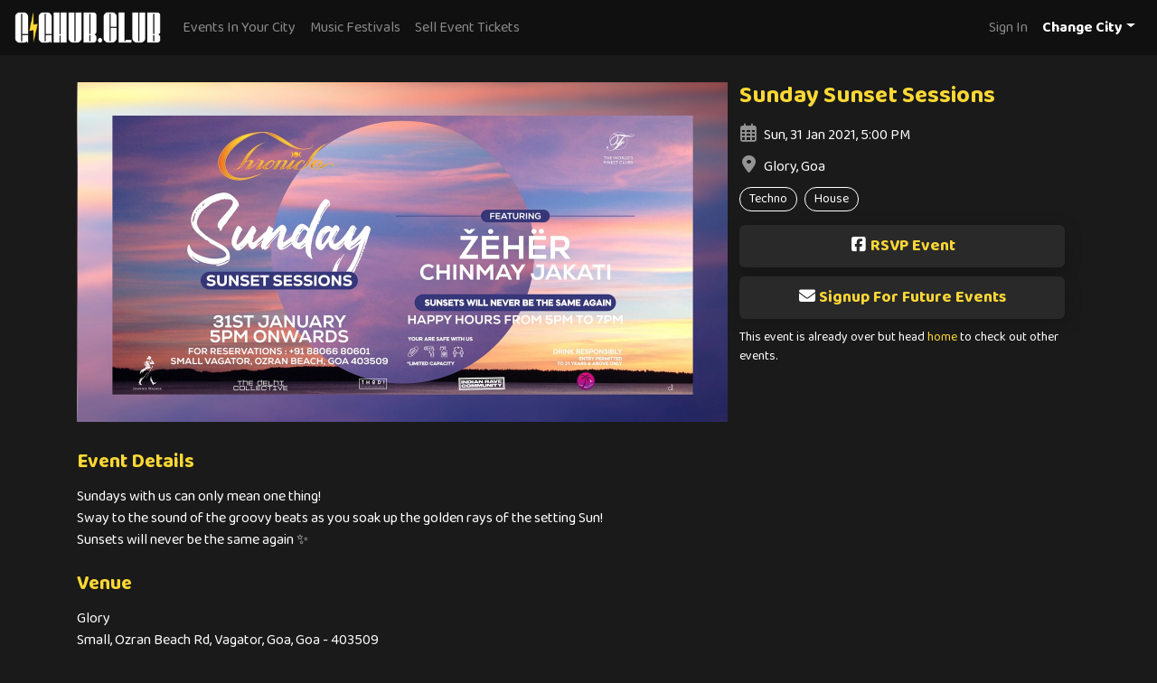

--- FILE ---
content_type: text/html; charset=utf-8
request_url: https://gighub.club/event/sunday-sunset-sessions-goa-760/
body_size: 5033
content:

<!doctype html>
<html lang="en">
    <head>
        <meta charset="utf-8">
        <meta name="viewport" content="width=device-width, initial-scale=1, shrink-to-fit=no">
        <link rel="shortcut icon" href="/staticfiles/img/favicon.3f6f7fc5efba.ico">
        <link rel="apple-touch-icon" sizes="180x180" href="/staticfiles/img/apple-touch-icon.c119aa7715f4.png">
        <link rel="icon" type="image/png" sizes="32x32" href="/staticfiles/img/favicon-32x32.70e1b8822a52.png">
        <link rel="icon" type="image/png" sizes="16x16" href="/staticfiles/img/favicon-16x16.60b02e22abc1.png">   
        <link href="https://fonts.googleapis.com/css2?family=Baloo+Paaji+2:wght@400;700&display=swap" rel="stylesheet">     
        <title>Sunday Sunset Sessions - GigHub</title>
        

<meta name="description" content="Sunday Sunset Sessions is a techno, house event happening at Glory, Goa on Jan. 31, 2021 at 5 p.m.">




<meta property="og:image" content="/mediafiles/cache/fe/56/fe56179633454bad629d7a0ad07e189b.webp"/>


<meta property="og:title" content="Sunday Sunset Sessions - GigHub" />

<meta name="og:description" content="Sunday Sunset Sessions is a techno, house event happening at Glory, Goa on Jan. 31, 2021 at 5 p.m.">

<meta property="og:url" content="https://gighub.club/event/sunday-sunset-sessions-goa-760/" />

<meta name="twitter:card" content="summary_large_image">
<meta name="twitter:site" content="@gighub_club">
<meta name="twitter:title" content="Sunday Sunset Sessions - GigHub">

<meta name="twitter:description" content="Sunday Sunset Sessions is a techno, house event happening at Glory, Goa on Jan. 31, 2021 at 5 p.m.">


<meta property="twitter:image" content="/mediafiles/event/images/143660502_1643115965889370_4662930855236435994_o_9fbs13h.jpg"/>

<script type="application/ld+json">
    {
        "@context": "https://schema.org",
        "@type": "Event",
        "name": "Sunday Sunset Sessions",
        "startDate": "2021-01-31T17:00:00",
        
        
        "eventStatus": "https://schema.org/EventScheduled",
        
        "eventAttendanceMode": "https://schema.org/OfflineEventAttendanceMode",
        "location": {
            "@type": "Place",
            "name": "Glory",
            "address": {
                "@type": "PostalAddress",
                
                "streetAddress": "Small, Ozran Beach Rd, Vagator",
                
                "addressLocality": "Goa",
                "addressRegion": "Goa",
                
                "postalCode": "403509",
                
                "addressCountry": "India"
            }
        },
        
        "image": [
            "/mediafiles/event/images/143660502_1643115965889370_4662930855236435994_o_9fbs13h.jpg"
        ],
        
        
        
        
        
        "description": "Sundays with us can only mean one thing!
Sway to the sound of the groovy beats as you soak up the golden rays of the setting Sun!
Sunsets will never be the same again ✨",
        
        "url": "https://gighub.club/event/sunday-sunset-sessions-goa-760/"
    }
</script>

        <link rel="stylesheet" href="https://cdn.jsdelivr.net/npm/bootstrap@4.6.0/dist/css/bootstrap.min.css" integrity="sha384-B0vP5xmATw1+K9KRQjQERJvTumQW0nPEzvF6L/Z6nronJ3oUOFUFpCjEUQouq2+l" crossorigin="anonymous">
        <link rel="stylesheet" href="/staticfiles/css/main.a4d87ab89edb.css" type="text/css" media="all" />
        
        <!-- Global site tag (gtag.js) - Google Analytics -->
        <script async src="https://www.googletagmanager.com/gtag/js?id=G-YRQB4F2HN6"></script>
        <script>
            window.dataLayer = window.dataLayer || [];
            function gtag(){dataLayer.push(arguments);}
            gtag('js', new Date());

            gtag('config', 'G-YRQB4F2HN6');
        </script>
    </head>
    <body>
        <header>
            <nav class="navbar navbar-expand-md navbar-dark fixed-top">
                <a class="navbar-brand" href="/">
                    <img src="/staticfiles/img/logo.36e9ec0aa4f5.png" alt="GigHub.club" />
                </a>
                <button class="navbar-toggler" type="button" data-toggle="collapse" data-target="#navbarCollapse" aria-controls="navbarCollapse" aria-expanded="false" aria-label="Toggle navigation">
                    <span class="navbar-toggler-icon"></span>
                </button>
                <div class="collapse navbar-collapse" id="navbarCollapse">
                    <ul class="navbar-nav mr-auto">
                        <!-- <li class="nav-item">
                            <a class="nav-link" href="/book-tickets/">Book Tickets</a>
                        </li> -->
                        <li class="nav-item">
                            <a class="nav-link city-link" href="javascript:;" id="event-url">Events In Your City</a>
                        </li>
                        <li class="nav-item">
                            <a class="nav-link" href="/festivals/">Music Festivals</a>
                        </li>
                        <li class="nav-item">
                            <a class="nav-link" href="/contact-us/">Sell Event Tickets</a>
                        </li>
                    </ul>
                    <form class="form-inline">
                        <ul class="navbar-nav mr-auto">
                            
                            <li class="nav-item">
                                <a class="nav-link" href="/sign-in/">Sign In</a>
                            </li>
                            
                            <li class="nav-item dropdown">
                                <a class="nav-link dropdown-toggle city-name" href="#" id="selected" role="button" data-toggle="dropdown" aria-haspopup="true" aria-expanded="false">Change City</a>
                                <div class="dropdown-menu dropdown-menu-right" aria-labelledby="selected">
                                    
                                    <a class="dropdown-item" href="/city/mumbai/">Mumbai</a>
                                    
                                    <a class="dropdown-item" href="/city/delhi/">Delhi</a>
                                    
                                    <a class="dropdown-item" href="/city/bangalore/">Bangalore</a>
                                    
                                    <a class="dropdown-item" href="/city/goa/">Goa</a>
                                    
                                    <a class="dropdown-item" href="/city/hyderabad/">Hyderabad</a>
                                    
                                    <a class="dropdown-item" href="/city/pune/">Pune</a>
                                    
                                    <!-- <div class="dropdown-divider"></div> -->
                                    
                                    <a class="dropdown-item" href="/city/kolkata/">Kolkata</a>
                                    
                                    <a class="dropdown-item" href="/city/jaipur/">Jaipur</a>
                                    
                                    <a class="dropdown-item" href="/city/chennai/">Chennai</a>
                                    
                                    <a class="dropdown-item" href="/city/chandigarh/">Chandigarh</a>
                                    
                                </div>
                            </li>
                        </ul>
                    </form>
                </div>
            </nav>
        </header>
        <!-- content block -->
        
    <div class="container">
        <div class="mgtp30">
            
            <div class="detail-img">
                
                <img src="/mediafiles/cache/fe/56/fe56179633454bad629d7a0ad07e189b.webp" width="1438" height="752" class="blur-img img-fluid" alt="Sunday Sunset Sessions">
                <img src="/mediafiles/cache/fe/56/fe56179633454bad629d7a0ad07e189b.webp" width="1438" height="752" class="event-img img-fluid" alt="Sunday Sunset Sessions">
                
            </div>
            
            <div class="event-detail">
                <h1 class="name hl-1">Sunday Sunset Sessions</h1>
                <div class="info">
                    <i class="far fa-calendar-alt"></i>Sun, 31 Jan 2021, 5:00 PM
                </div>
                <div class="info">
                    <i class="fas fa-map-marker-alt"></i>Glory, Goa
                </div>
                
                
                <div class="genre-tags">
                    
                    <div>Techno</div>
                    
                    <div>House</div>
                    
                </div>
                
                
                
                
                <a href="https://www.facebook.com/events/501088847960163/" target="_blank" class="event-btn mgtp10" rel="nofollow" data-link="fb-event">
                    <i class="fab fa-facebook-square"></i>RSVP Event
                </a>
                
                <button type="button" class="event-btn mgtp10" data-toggle="modal" data-target="#signup-form">
                    <i class="fas fa-envelope"></i>Signup For Future Events
                </button>
                
                <div class="notice">This event is already over but head <a href="/">home</a> to check out other events.</div>
                
            </div>
        </div>
        <div class="sub-title hl-1">Event Details</div>
        
        <div class="event-desc">Sundays with us can only mean one thing!
Sway to the sound of the groovy beats as you soak up the golden rays of the setting Sun!
Sunsets will never be the same again ✨</div>
        
        
        <div class="sub-title hl-1">Venue</div>
        <div>Glory</div>
        
        <div>Small, Ozran Beach Rd, Vagator, Goa, Goa - 403509</div>
        
        
        <div class="mgtp10"><iframe src="https://www.google.com/maps/embed?pb=!1m14!1m8!1m3!1d15371.67314626331!2d73.7340727!3d15.5960141!3m2!1i1024!2i768!4f13.1!3m3!1m2!1s0x0%3A0x105701ec233a9651!2sChronicle%20Goa!5e0!3m2!1sen!2sin!4v1606674594444!5m2!1sen!2sin" loading="lazy" width="100%" height="300" frameborder="0" style="border:0;" allowfullscreen="" aria-hidden="false" tabindex="0"></iframe></div>
        
        
        <div class="text-center mgtp20">
            <a href="/venue/glory-goa/" class="event-btn">Upcoming Events at Glory, Goa</a>
        </div>
        
        <div class="mgbt20"></div>
        
    </div>
    
    <div class="modal fade" id="signup-form" tabindex="-1" role="dialog" aria-hidden="true">
        <div class="modal-dialog modal-dialog-centered" role="document">
            <div class="modal-content">
                <div class="modal-header">
                    <h5 class="modal-title"><i class="fas fa-envelope"></i>Signup For Future Events</h5>
                    <button type="button" class="close" data-dismiss="modal" aria-label="Close">
                        <span aria-hidden="true">&times;</span>
                    </button>
                </div>
                <div class="modal-body">
                    <form action="https://club.us19.list-manage.com/subscribe/post?u=b0b8d0f21c1a63d1303572ef3&amp;id=ff01acc916" method="post" id="mc-embedded-subscribe-form" name="mc-embedded-subscribe-form" class="validate" target="_blank" novalidate>
                        <div class="form-group row">
                            <label for="form-name" class="col-sm-2 col-form-label">Name</label>
                            <div class="col-sm-10">
                                <input type="text" value="" name="NAME" class="form-control" id="mce-NAME" placeholder="Name" required>
                            </div>
                        </div>
                        <div class="form-group row">
                            <label for="form-email" class="col-sm-2 col-form-label">Email</label>
                            <div class="col-sm-10">
                                <input type="email" value="" name="EMAIL" class="form-control required email" id="mce-EMAIL" placeholder="Email" required>
                            </div>
                        </div>
                        <div id="mce-responses" class="clear">
                            <div class="response" id="mce-error-response" style="display:none"></div>
                            <div class="response" id="mce-success-response" style="display:none"></div>
                        </div>    
                        <!-- real people should not fill this in and expect good things - do not remove this or risk form bot signups-->
                        <div style="position: absolute; left: -5000px;" aria-hidden="true">
                            <input type="text" name="b_b0b8d0f21c1a63d1303572ef3_ff01acc916" tabindex="-1" value="">
                        </div>
                        <div class="form-group row">
                            <div class="offset-sm-2 col-sm-10">
                                <button type="submit" class="event-btn" name="subscribe" id="mc-embedded-subscribe">Sign Up</button>
                            </div>
                        </div>
                    </form>
                </div>
            </div>
        </div>
    </div>

        <footer>
            <div class="container">
                <img src="/staticfiles/img/logo.36e9ec0aa4f5.png" alt="GigHub.club" class="footer-logo" />
                <ul class="footer-links">
                    <li><a href="/contact-us/">Contact Us</a></li>
                    <li><a href="/privacy-policy/">Privacy Policy</a></li>
                    <li><a href="/terms-and-conditions/">Terms and Conditions</a></li>
                    <li><a href="/cancellation-and-refunds/">Refunds Policy</a></li>
                </ul>
                <div class="text-right">&copy; 2022 GigHub</div>
                <div class="social-links">
                    <span>STAY CONNECTED</span>
                    <ul>
                        <li>
                            <a href="http://eepurl.com/gUJwDf" target="_blank">
                                <i class="fas fa-envelope-square"></i>
                            </a>
                        </li>
                        <li>
                            <a href="https://www.instagram.com/gighub.club" target="_blank">
                                <i class="fab fa-instagram"></i>
                            </a>
                        </li>
                        <li>
                            <a href="https://www.facebook.com/www.gighub.club/" target="_blank">
                                <i class="fab fa-facebook-square"></i>
                            </a>
                        </li>
                        <li>
                            <a href="https://twitter.com/gighub_club" target="_blank">
                                <i class="fab fa-twitter-square"></i>
                            </a>
                        </li>
                    </ul>
                </div>
            </div>
        </footer>
        <input type="hidden" id="current-page" value=""/>
        <input type="hidden" id="csrf" value="1oTSkFRi1J9pTPi2oxIi7RIeQX2g0AhtsIw8Oun4350HHrFp9StiR7vGe4UFjYOn"/>
        <script src="https://code.jquery.com/jquery-3.6.0.min.js"></script>
        <script src="https://cdn.jsdelivr.net/npm/bootstrap@4.6.0/dist/js/bootstrap.min.js" integrity="sha384-+YQ4JLhjyBLPDQt//I+STsc9iw4uQqACwlvpslubQzn4u2UU2UFM80nGisd026JF" crossorigin="anonymous"></script>
        <script src="https://kit.fontawesome.com/61cc967561.js" crossorigin="anonymous"></script>
        <script src="https://cdn.jsdelivr.net/npm/js-cookie@beta/dist/js.cookie.min.js"></script>
        <script type="text/javascript">
            $('.dropdown-menu a').click(function(){
                // $('#selected').text($(this).attr('href'));
                Cookies.set('city', $(this).text(), { expires: 365 });
                Cookies.set('city-url', $(this).attr('href'), { expires: 365 });
            });

            if (Cookies.get('city') != undefined) {
                var city = Cookies.get('city');
                var cityUrl = Cookies.get('city-url');
                $('#event-url').text("Events In " + city);
                $('#event-url').attr("href", cityUrl);
                $('#event-url').removeClass('city-link');
            }

            $('.city-link').click(function(e){
                e.stopPropagation();
                if ($('.dropdown').find('.dropdown-menu').is(":hidden")){
                    $('.dropdown-toggle').dropdown('toggle');
                }
            });
        </script>
        <!-- page specific scripts -->
        
    </body>
</html>